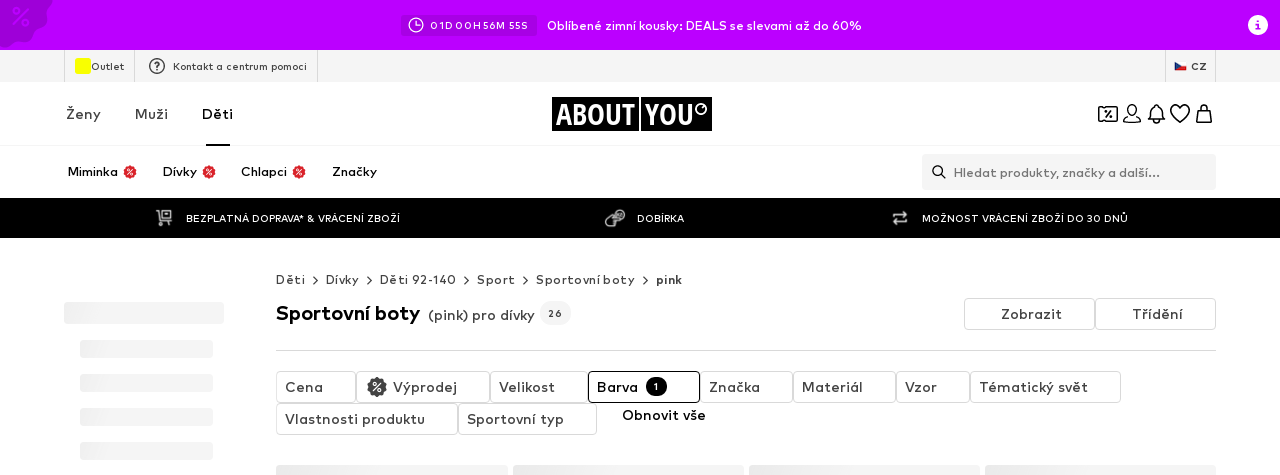

--- FILE ---
content_type: application/javascript
request_url: https://assets.aboutstatic.com/assets/HelpCenterChatbotSection-3CebUmiY.js
body_size: -194
content:
import{O as l,aa as d,ab as h,j as t,s,I as x,Q as u,m as n,B as C}from"./index-sqOAm-Mz.js";const y=({className:a})=>{const{t:e}=l(),{open:r,isOpening:i}=d(),{isActiveForApp:p,appIntent:o}=h(),c=()=>{if(p&&o){window.location.href=o;return}r()};return t.jsxs(b,{className:a,"data-testid":"helpCenterChatbotSection",children:[t.jsxs(A,{children:[t.jsxs(m,{children:[t.jsx(x,{asset:u.Chatbot,size:"M"}),t.jsx(n,{size:"px18",weight:"mediumHeavy",children:e("Chat with us")})]}),t.jsxs(j,{children:[t.jsx(n,{color:"Grey0",children:e("Didn't find what you looked for?")}),t.jsx(n,{color:"Grey0",children:e("Ask our Chatbot KAY!")})]})]}),t.jsx(I,{isLoading:i,onClick:c,children:e("Start chat")})]})},b=s("div")({name:"Wrapper",class:"w4d15ds",propsAsIs:!1}),A=s("div")({name:"TextWrapper",class:"tvbyfzw",propsAsIs:!1}),m=s("div")({name:"Title",class:"t1loixq0",propsAsIs:!1}),j=s("div")({name:"Subtitle",class:"s11du8dq",propsAsIs:!1}),f=()=>C,I=s(f())({name:"StyledLoadingButton",class:"s1ic81kq",propsAsIs:!0});export{y as H};
//# sourceMappingURL=HelpCenterChatbotSection-3CebUmiY.js.map


--- FILE ---
content_type: application/javascript
request_url: https://assets.aboutstatic.com/assets/SimilarProductsPage.eager-BJJno6_A.js
body_size: 1722
content:
const __vite__mapDeps=(i,m=__vite__mapDeps,d=(m.f||(m.f=[typeof window !== 'undefined' ? window.setClientPublicPath("assets/service.grpc-vLZKsBWx.js") : "/assets/service.grpc-vLZKsBWx.js",typeof window !== 'undefined' ? window.setClientPublicPath("assets/index-sqOAm-Mz.js") : "/assets/index-sqOAm-Mz.js"])))=>i.map(i=>d[i]);
import{j as e,_ as s,I as f,Q as S,m as p,C as _,a as w,D as j,dI as G,dJ as A,dK as M,r as P,fq as E,dL as B,J as D,dO as O,O as y,bt as L,P as F,B as N,s as V,bF as I,W as u,gQ as g,ao as x,U as z,F as h,V as W,b as R,cg as q}from"./index-sqOAm-Mz.js";import{u as H,S as $}from"./CouponCard-BGi9kYeV.js";import{P as K,p as U}from"./SizeAdvisorWidget-C2fa6gI5.js";import{u as J}from"./useSimilarProducts-Cl_RtvtA.js";import{G as b}from"./GoBackView-BF1kbtQN.js";import{j as Q}from"./Sizes.eager-BC_8nvf4.js";import{I as Z}from"./BasketFlyout-ChnTl9yj.js";import{P as X}from"./useIsMounted-BHdQySsK.js";import{G as Y}from"./defaults-CMyDfqi1.js";import{P as ee}from"./ProductMiniAdpWithBasketFlyout-Du742nmp.js";const te=({onClick:t,headline:r,showProductName:a,productSrc:i,productName:d,productAlt:n,isProductImageEnclosed:o,testId:l})=>e.jsxs(re,{onClick:t,"data-testid":l,children:[e.jsx(f,{asset:S.ArrowLeft,size:"S"}),e.jsx(ie,{$padded:!!o,children:e.jsx(X,{src:i,alt:n,padded:!!o})}),e.jsxs(ae,{children:[!!a&&e.jsx(se,{color:"Grey1",size:"px10",children:d}),e.jsx(p,{color:"Black",size:a?"px16":"px24",weight:"bold",children:r})]})]}),re=s.div.withConfig({componentId:"sc-8c27d88e-0"})(["cursor:pointer;display:flex;align-items:center;justify-content:flex-start;padding:17px;"]),ae=s.div.withConfig({componentId:"sc-8c27d88e-1"})(["display:flex;flex-direction:column;gap:0.25rem;"]),se=s(p).withConfig({componentId:"sc-8c27d88e-2"})(["text-transform:uppercase;"]),ie=s.div.withConfig({componentId:"sc-8c27d88e-3"})(["box-sizing:border-box;flex-shrink:0;width:40px;height:54px;display:flex;align-items:center;justify-content:start;justify-content:center;background-color:",";border-radius:4px;margin-right:0.75rem;margin-left:0.75rem;"],_.Grey4),k=()=>w(()=>import("./service.grpc-vLZKsBWx.js"),__vite__mapDeps([0,1]),import.meta.url).then(t=>t.ProductRecommendationsMetaService_GetPageMetaData);k.method="aysa_api.services.product_recommendations_page.v1.meta.ProductRecommendationsMetaService/GetPageMetaData";const oe=()=>e.jsx(j,{request:ne(),Error:()=>null,View:ce}),ne=()=>D(k,{}),ce=({meta:t})=>{if(!G(t))return null;const r=t.type.seoData,[a,i]=A(M(r.elements));return e.jsxs(P.Fragment,{children:[e.jsx(E,{pageTitle:r.title}),e.jsx(B,{meta:a,link:i,children:e.jsx("title",{"data-testid":"MetaTitle",children:r.title})})]})},de=()=>{const{brand:t,prefixedProductId:r}=O();return"/p/"+t+"/"+r},T=()=>{const{t}=y(),r=de(),{ref:a}=L({label:"similar_products_empty"});return e.jsx(ue,{children:e.jsx(F,{ref:a,title:e.jsx(pe,{as:"h1",children:t("Nothing was found...")}),subtitle:t("We're sorry! There are currently no recommendations for this product."),"data-testid":"SimilarProductsEmpty",asset:e.jsx(me,{asset:S.EmptySearch}),cta:e.jsx(b,{View:({onClick:i})=>e.jsx(N,{variant:"secondary","data-testid":"SimilarProductsGoBackButton",onClick:i,children:t("Go back")}),backLinkTarget:{url:r,external:!1}})})})},le=()=>f,me=V(le())({name:"IconWrapper",class:"irfsid9",propsAsIs:!0}),pe=s(p).withConfig({componentId:"sc-d136ee8c-0"})(["font-weight:",";font-size:",";",""],z.bold,h.px20,W(u(["font-size:",";"],h.px24))),ue=s.li.withConfig({componentId:"sc-d136ee8c-1"})(["display:flex;justify-content:center;align-items:center;height:100%;margin-top:50px;"," grid-column:span 2;@media ","{grid-column:span 3;}@media ","{grid-column:span 4;}"],I(u(["margin-top:25px;"])),g,x),ge=s.li.withConfig({componentId:"sc-413801a8-0"})(["display:flex;justify-content:center;align-items:center;height:100%;margin-top:50px;"," grid-column:span 2;@media ","{grid-column:span 3;}@media ","{grid-column:span 4;}"],I(u(["margin-top:25px;"])),g,x),xe=t=>{const{recommendations:r,product:a,headline:i,showProductNameInNav:d,onClickAddToBasket:n,interactiveHoverMode:o}=t,{t:l}=y(),v=o?Z:Q;return e.jsxs(e.Fragment,{children:[e.jsx(he,{children:e.jsx(b,{View:({onClick:c})=>e.jsx(te,{onClick:c,headline:i,productSrc:a.product.primaryBustImage.src,productName:a.product.name,productAlt:a.product.primaryBustImage.description,isProductImageEnclosed:a.product.primaryBustImage.isEnclosed,showProductName:d,testId:"SimilarProductsGoBackNavigation"}),backLinkTarget:{url:a.product.path,external:!1}})}),r.length?r.map((c,C)=>e.jsx(v,{tile:c,streamPosition:C,addCtaTitle:l("Add to basket"),onClickAddCta:m=>n(m.product.id),productTileGalleryMode:o?"hover":void 0,addCtaVisibility:o?"hover":void 0,interactiveHoverMode:o,onColorClick:m=>{n(m)}},c.product.id)):e.jsx(ge,{children:e.jsx(T,{})})]})},he=s.div.withConfig({componentId:"sc-413801a8-1"})(["grid-column:span 2;@media ","{grid-column:span 3;}@media ","{grid-column:span 4;}"],g,x),fe=t=>e.jsx(Se,{compact:!!t.compact,children:e.jsx(j,{request:J(),Loading:()=>e.jsx(K,{amount:24}),View:xe,viewProps:t,Error:T})}),Se=({children:t,compact:r})=>e.jsx("section",{children:e.jsx(je,{$compact:r,children:e.jsx(Pe,{uniqueKey:"similarProductsPage",enableEnhancedTileRendering:!0,$compact:r,children:t})})}),je=s.div.withConfig({componentId:"sc-b595be9b-0"})(["margin-left:",";margin-right:",";"],({$compact:t})=>t?"10%":"0",({$compact:t})=>t?"10%":"0"),Pe=s(Y).withConfig({componentId:"sc-b595be9b-1"})(["",""],({$compact:t})=>!t&&U),ye=()=>{const{open:t}=H(),r=P.useCallback(i=>{t({productId:i})},[]),{isActive:a}=R("desk_interactive_tile_rollout_v1");return e.jsxs(e.Fragment,{children:[e.jsx(oe,{}),e.jsxs(q,{children:[e.jsx(fe,{onClickAddToBasket:r,compact:!0,interactiveHoverMode:a}),e.jsx(ee,{sizeSelectionStateManagerKey:$.MAIN_SIZE_SELECTION})]})]})},Me=Object.freeze(Object.defineProperty({__proto__:null,SimilarProductsPageEager:ye},Symbol.toStringTag,{value:"Module"}));export{oe as S,fe as a,Me as b};
//# sourceMappingURL=SimilarProductsPage.eager-BJJno6_A.js.map


--- FILE ---
content_type: application/javascript
request_url: https://assets.aboutstatic.com/assets/AuthenticationModal-VV7wMTOS.js
body_size: 8105
content:
import{de as We,r as l,f6 as Ue,e4 as De,bB as pe,it as Ke,aN as he,ep as xe,iu as Oe,j as e,_ as Q,C as y,X as fe,O as I,bt as Ce,w as X,eD as Fe,b8 as re,en as ke,b6 as ne,iv as ze,eo as Le,iw as Ye,ix as Pe,hy as Ee,fo as Ne,fp as qe,b as Y,ag as q,Q as de,s as M,iy as Qe,iz as Xe,eH as te,b7 as Te,ct as T,f8 as Ie,iA as ae,cs as Je,iB as Ze,iC as et,el as tt,et as st,I as at,M as ot,iD as rt}from"./index-sqOAm-Mz.js";import{u as nt,T as le,F as it,A as ve,E as lt}from"./ExternalAuthentication-BPYXTCxG.js";import{a as J}from"./index.esm-BwBQbXTF.js";import{T as ce,a as ye,S as Z,N as dt,G as ue,b as ct,W as ut,M as mt,H as z,c as ie,F as Be,d as gt,e as W,f as pt,g as ht,L as xt,h as ft,i as yt,j as me,k as Re,l as He,m as Ae,n as U,o as _e,C as Me,D as ge,p as bt,q as wt,r as vt}from"./FormComponents-0Hi3YymY.js";import{F as $e}from"./FullPageSpinner-CDqJk8oa.js";import{T as St}from"./Tabs-BUTa5EVo.js";import"./useSSOCallbackHandler-DINTeT1j.js";import"./header-background-expanded-BT9nMqsL.js";import"./TextInput-awjAzL8w.js";import"./cmsWebSDK-hgx2FDHZ.js";import"./content_blocks-DvHkCmsa.js";import"./Checkbox-YxRk02cv.js";function jt(t,s){return s<1?"":s===1?t:new Array(s).join(t)}function se(t,s){return jt("*",t.length-s)+t.slice(-s)}function Ct(t){const s=t.match(/([^@]+)@(.+)$/);if(s===null)return se(t,2);const[m,d="",n=""]=s,o=n.split(".").map(c=>se(c,2)).join(".");return`‎${(d.length>8?se(d,4):se(d,2)).slice(-12)}@${o.slice(-10)}`}const Ft=()=>{const{TrackingClient:t,pageContextCallback:s}=We();return l.useCallback(({activeTab:m})=>{t.track(Ue({page:{path:s().path,search:s().search,type:De.LoginModal,id:m}}))},[t,s])},kt=()=>{const[t,s]=l.useState(!1),m=pe(Ke);return{submitHandler:l.useCallback((n,{onSuccess:o,onError:p})=>{s(!0),m.mutateAsync({email:n.email,useShopPasswordResetPage:!0}).then(()=>{o()}).catch(c=>{p(),he.compare({actionName:Oe,success:!1,attributes:{type:"request",metadata:xe(c)}})}).finally(()=>{s(!1)})},[m]),loading:t}},Lt=Q.div.withConfig({componentId:"sc-84e6e9bd-0"})(["display:flex;width:100%;padding:1rem;flex-direction:column;box-sizing:border-box;position:relative;justify-content:center;align-items:center;span{background:",";padding:0 1rem;color:",";font-size:12px;line-height:24px;font-weight:bold;margin-top:-2px;z-index:1;}::after{content:'';position:absolute;height:1px;left:-2rem;right:-2rem;background-color:",";top:0;bottom:0;margin:auto;}"],y.White,y.Grey2,y.Grey3),oe=({text:t,className:s})=>e.jsx(Lt,{className:s,children:e.jsx("span",{children:t})}),Pt={email:""},Et=({onCancel:t,onSuccess:s})=>{var F;const m=l.useRef(null),d=fe(),{t:n}=I(),o=kt(),{handleSubmit:p,register:c,formState:{errors:h},reset:C,getValues:g}=J({defaultValues:Pt,mode:"onSubmit"}),[a,r]=l.useState(0),{ref:x}=Ce({label:"loginFlow=forgotPassword"}),S=X(),i=l.useCallback(()=>{r(a+1),C()},[a,C]),f=()=>{i(),d({type:"SUCCESS",content:n("A password reset email has been sent."),"data-testid":"StatusToastSuccess"}),s()},w=()=>{d({type:"ERROR",content:n("Uh oh, something went wrong"),"data-testid":"StatusToastFailure"})},v=l.useCallback(b=>{o.submitHandler(b,{onSuccess:f,onError:w})},[o]),{resetSavedUser:u}=Fe(),k=()=>{u(),t()};return l.useEffect(()=>{var b;(b=m.current)==null||b.scrollIntoView({behavior:"smooth"})},[]),e.jsx("div",{"data-testid":"ForgotPasswordContainer",className:"forgot-password-container",ref:m,children:e.jsxs("div",{"data-testid":"BodyContainerForgotPassword",ref:x,children:[e.jsx(ce,{"data-testid":"TextCentered",$smaller:!0,children:n("Please enter an email address and we will send you a link to reset your password.")}),e.jsxs("form",{autoComplete:"off","data-testid":"ForgotPasswordForm",onSubmit:p(v),method:"POST",children:[e.jsx(ye,{activeStyle:{backgroundColor:y.White,borderColor:y.Black},dataTestId:"EmailField",type:"email",autoComplete:"email",errorMessage:(F=h.email)==null?void 0:F.message,value:g("email"),label:n("Your email address"),...c("email",{required:n("Please enter your email address"),pattern:{value:re,message:n("This is an invalid email address")}})}),e.jsx(Z,{onClick:()=>{S({eventType:"submit",label:"forgot_password",name:"login_modal"})},"data-testid":"ForgotPasswordSubmitButton",htmlType:"submit",isLoading:o.loading,disabled:o.loading,size:"lg",children:n("Reset password")})]},a),e.jsx(oe,{}),e.jsx(dt,{"data-testid":"goToRegistration",onClick:k,"aria-label":void 0,children:e.jsx(ue,{children:n("No account yet? Register now")})})]})})},be=({disableSuccessToast:t})=>{const{handleAuthResponse:s,loading:m,setLoading:d}=ke({disableSuccessToast:t}),{t:n}=I(),[o,p]=l.useState(0),{device:c}=ne(),h=pe(ze);return{submitHandler:l.useCallback((g,{resetFormState:a,captchaCode:r,onSuccess:x,onError:S})=>{d(!0),h.mutateAsync({email:g.email,password:g.password,captchaCode:r!=null?r:null}).then(i=>s({method:"login",medium:"email"})(i)).then(x).then(a).catch(i=>{if(i instanceof Le)return;Ye(i)?S(n("Your email address or password is incorrect. Please try again.")):Pe(i)?S(n("We are currently experiencing technical difficulties. Please try again later.")):S(n("Please review your information.")),Ee(i)||p((o!=null?o:0)+1);const f=xe(i);he.compare({actionName:Ne,success:!1,attributes:{method:"login",medium:"email",code:f.code,reason:f.message,metadata:f}})}).finally(()=>{d(!1)})},[c,s,d]),loading:m,captchaKey:o}},Nt={email:"",password:""},Tt=({email:t,name:s,loginType:m,requiresCaptcha:d,isOpen:n,onSignIn:o,onError:p,onClickForgotPassword:c,disableSuccessToast:h,forceRedirectToCheckoutOnSSOLoginSuccess:C})=>{const{t:g}=I(),[a,r]=l.useState(),{handleSubmit:x,register:S,formState:{errors:i},reset:f,getValues:w}=J({defaultValues:Nt,mode:"onSubmit"}),[v,u]=l.useState(0),[k,F]=l.useState(!1),[b,N]=l.useState(),{resetSavedUser:P}=Fe(),A=fe(),B=l.useCallback(()=>{u(v+1),f()},[v,f]),j=be({disableSuccessToast:h}),L=_=>{p(_),A({type:"ERROR",content:_})},$=_=>{r(_),F(!1),p(_)},V=qe("login",{onError:L,onSuccess:o,disableSuccessToast:h}),D=nt("login",{onSuccess:o,onError:L,disabled:!n,disableSuccessToast:h,forceRedirectToCheckoutOnSSOLoginSuccess:C}),K=_=>{d&&b?(F(!0),j.submitHandler({..._,email:t},{resetFormState:B,captchaCode:b,onError:$,onSuccess:()=>{r(void 0),o()}})):d||j.submitHandler({..._,email:t},{resetFormState:B,onError:O=>{r(O),p(O)},onSuccess:()=>{r(void 0),o()}})},R=l.useCallback(()=>{N(void 0)},[]),{isActive:G}=Y("disable_legacy_apple"),{isActive:H}=Y("disable_legacy_facebook"),ee=()=>{var _;switch(m){case"apple":return G?e.jsx(le,{displayOnlyIDPByKey:m,isOpen:n,isSignUp:!1,forceRedirectToCheckoutOnSSOLoginSuccess:C,onSuccess:o,onError:p,disableSuccessToast:h}):e.jsx(ve,{"data-testid":"LoginAppleButton",icon:{asset:de.AppleIcon},text:g("Sign in with {method}",{method:"Apple"}),onClick:D.onClick,loading:D.loading,gridArea:"apple"});case"facebook":return H?e.jsx(le,{displayOnlyIDPByKey:m,isOpen:n,isSignUp:!1,forceRedirectToCheckoutOnSSOLoginSuccess:C,onSuccess:o,onError:p,disableSuccessToast:h}):e.jsx(it,{callback:V.submitHandler,onClick:V.onClick,render:O=>e.jsx(ve,{"data-testid":"LoginFacebookButton",icon:{asset:de.FacebookIcon},text:g("Sign in with {method}",{method:"Facebook"}),onClick:O.onClick,loading:V.loading,gridArea:"facebook"})});case"email":return e.jsxs(e.Fragment,{children:[e.jsx(ye,{activeStyle:{backgroundColor:y.White,borderColor:y.Black},dataTestId:"PasswordField",type:"password",autoComplete:"current-password",value:w("password"),passwordLabels:{showPassword:g("SHOW"),hidePassword:g("HIDE")},errorMessage:(_=i.password)==null?void 0:_.message,label:g("Password"),...S("password",{required:g("Please enter your password"),minLength:{value:1,message:g("Please enter your password")}})}),a&&e.jsx(z,{error:!0,children:a}),d&&!k&&e.jsx(ie,{type:"auth",reloadOnChange:j.captchaKey,onSuccess:O=>N(O),onExpire:R,uniqueKey:"recognizedUserLogin"}),e.jsx(Z,{"data-testid":"SubmitLogin",htmlType:"submit",isLoading:j.loading,disabled:j.loading||!b&&d,size:"lg",children:g("Log in")}),e.jsx(ue,{children:e.jsx(q,{"data-testid":"ForgotPasswordButton",onClick:c,children:g("Forgot your password?")})})]});default:return m?e.jsx(le,{displayOnlyIDPByKey:m,isOpen:n,isSignUp:!1,forceRedirectToCheckoutOnSSOLoginSuccess:C,onSuccess:o,onError:p,disableSuccessToast:h}):null}};return e.jsxs(e.Fragment,{children:[e.jsxs(ct,{"data-testid":"LoginFlowWrapper",$tall:d,autoComplete:"on",onSubmit:x(K),method:"POST",children:[e.jsxs(ce,{"data-testid":"SignInWithYourEmailText",children:[e.jsxs(ut,{children:[g("Hi there")," ",s]}),g("Welcome back."),e.jsx("br",{}),g("Enjoy shopping with us")]}),e.jsx(ce,{children:Ct(t)}),ee()]},v),e.jsx(mt,{children:e.jsx(ue,{"data-testid":"ChangeProfileButton",children:e.jsx(q,{onClick:P,children:g("Not {name}? Sign in with another account",{name:s})})})})]})},It=({columnLayout:t,requiresCaptcha:s,onSignIn:m,onError:d,onClickForgotPassword:n,disableSuccessToast:o})=>{var B,j;const p=X(),{t:c}=I(),h=be({disableSuccessToast:o}),[C,g]=l.useState(void 0),{handleSubmit:a,register:r,formState:{errors:x},reset:S,getValues:i}=J({defaultValues:{password:"",email:""},mode:"onSubmit"}),[f,w]=l.useState(0),[v,u]=l.useState(!1),[k,F]=l.useState(),b=l.useCallback(()=>{w(f+1),S()},[f,S]),N=L=>{g(L),u(!1),d(L)},P=L=>{s&&k?(u(!0),h.submitHandler(L,{resetFormState:b,captchaCode:k,onSuccess:()=>{g(void 0),m()},onError:N})):s||h.submitHandler(L,{resetFormState:b,onSuccess:()=>{g(void 0),m()},onError:$=>{g($),d($)}})},A=l.useCallback(()=>{F(void 0)},[]);return l.useEffect(()=>{s&&p({eventType:"impression",label:"captcha-login-registration"})},[s]),e.jsx(Be,{children:e.jsxs("form",{"data-testid":"SubmitLoginForm",autoComplete:"on",onSubmit:a(P),method:"POST",children:[e.jsxs(gt,{$columnLayout:t,children:[e.jsx(W,{activeStyle:{backgroundColor:y.White,borderColor:y.Black},dataTestId:"EmailField",type:"email",autoComplete:"email",errorMessage:(B=x.email)==null?void 0:B.message,value:i("email"),label:c("Your email address"),...r("email",{required:c("Please enter your email address"),pattern:{value:re,message:c("This is an invalid email address")}}),onPressEnter:a(P),columnLayout:t}),e.jsx(W,{activeStyle:{backgroundColor:y.White,borderColor:y.Black},dataTestId:"PasswordField",type:"password",autoComplete:"current-password",value:i("password"),passwordLabels:{showPassword:c("SHOW"),hidePassword:c("HIDE")},errorMessage:(j=x.password)==null?void 0:j.message,label:c("Password"),...r("password",{required:c("Please enter your password"),minLength:{value:1,message:c("Please enter your password")}}),onPressEnter:a(P),columnLayout:t})]}),e.jsx(pt,{children:e.jsx(q,{"data-testid":"ForgotPasswordButton",onClick:n,"aria-label":void 0,children:e.jsx(ht,{color:"Grey1",children:c("Forgot your password?")})})}),C&&e.jsx(z,{error:!0,children:C}),s&&!v&&e.jsx(ie,{type:"auth",reloadOnChange:h.captchaKey,onSuccess:L=>F(L),onExpire:A,uniqueKey:"signInForm"}),e.jsx(Z,{"data-testid":"SubmitLogin",htmlType:"submit",isLoading:h.loading,disabled:h.loading||!k&&s,size:"lg",children:c("Log in")})]},f)})},Bt=({inputColumnLayout:t,requiresCaptcha:s,onSignIn:m,onError:d,onClickForgotPassword:n,disableSuccessToast:o})=>{const{t:p}=I(),c=be({disableSuccessToast:o});return e.jsxs(e.Fragment,{children:[c.loading&&e.jsx(Ht,{}),e.jsx(oe,{text:p("Or with your email address")}),e.jsx(It,{requiresCaptcha:s,columnLayout:t,onSignIn:m,onError:d,onClickForgotPassword:n,disableSuccessToast:o})]})},Rt=()=>$e,Ht=M(Rt())({name:"StyledLoadingScreen",class:"spvxm85",propsAsIs:!0}),we=({disableSuccessToast:t})=>{const{loading:s,setLoading:m,handleAuthResponse:d}=ke({disableSuccessToast:t}),[n,o]=l.useState(),{device:p}=ne(),{t:c}=I(),h=pe(Qe),C=a=>{switch(a){case"male":return te.MALE;case"diverse":return te.DIVERSE;case"not-specified":return te.NEUTRAL;case"female":default:return te.FEMALE}};return{submitHandler:l.useCallback((a,{resetFormState:r,captchaCode:x,onSuccess:S,onError:i})=>{m(!0);const f=a.password?"register":"guest-register";h.mutateAsync({email:a.email,password:a.password?{value:a.password}:null,firstName:a.firstName,lastName:a.lastName,gender:C(a.gender),subscribeToNewsletter:!!a.subscribeToNewsLetter,captchaCode:x!=null?x:null}).then(w=>d({method:f,medium:"email"})(w)).then(S).then(r).catch(w=>{if(w instanceof Le)return;Xe(w)?i(c("An account with the email address {email} already exists.",{email:a.email})):Pe(w)?i(c("We are currently experiencing technical difficulties. Please try again later.")):i(c("Please review your information.")),Ee(w)||o((n!=null?n:0)+1);const v=xe(w);he.compare({actionName:Ne,success:!1,attributes:{method:f,medium:"email",code:v.code,reason:v.message,metadata:v}})}).finally(()=>{m(!1)})},[p,d,m]),loading:s,captchaKey:n}},Ge=()=>{const{t}=I(),m=`${Te()}#section3.3.2.`,d=l.useRef(null),[n,o]=l.useState(!0),{customerEmail:p}=ne();return e.jsxs("div",{children:[e.jsx(ft,{$hideLines:n,ref:d,dangerouslySetInnerHTML:{__html:t("I would like to receive newsletters from ABOUT YOU about current trends, offers and vouchers in accordance with the {privacyPolicy}. You can withdraw your consent at any time with effect for the future by sending a message to {email} or using the unsubscribe option at the end of each newsletter.",{privacyPolicy:`<a id="policyLink" rel="noopener noreferrer" target="_blank" href="${m}">${t("Privacy Policy")}</a>`,email:`<a href="mailto:${p}">${p}</a>`})}}),n&&e.jsx(yt,{onClick:c=>{c.preventDefault(),c.stopPropagation(),o(!1)},children:t("Show More")})]})},Ve=()=>{const{t}=I(),m=`${Te()}#section3.3.3.`,{customerEmail:d}=ne();return e.jsxs(xt,{"data-testid":"LegalText",children:[e.jsx("span",{dangerouslySetInnerHTML:{__html:t("Regardless of whether you have subscribed to a newsletter, you will regularly receive product recommendations for similar goods and services, based on your previous purchases. You can object to the product recommendations at any time free of charge with effect for the future at the end of each product recommendation email or sending a message to {email}",{email:`<a href="mailto:${d}">${d}</a>`})}}),e.jsx("div",{children:e.jsx("a",{"data-testid":"PrivacyPolicyLink",href:m,rel:"noopener noreferrer",target:"_blank",children:t("Privacy Policy")})})]})},E={firstName:{min:1,max:30},lastName:{min:1,max:50},password:{min:6,max:70}},At=[T.de_DE,T.en_DE,T.de_AT,T.de_CH,T.fr_CH,T.nl_BE,T.nl_NL,T.fr_FR,T.fr_BE,T.en_IE,T.sv_SE,T.da_DK,T.fi_FI,T.no_NO],_t={email:"",firstName:"",lastName:"",gender:"female"},Mt=({inputColumnLayout:t,genderSwitchColumnLayout:s,scrollIntoView:m,diverseGenderEnabled:d,neutralGenderEnabled:n,requiresCaptcha:o,onClickCancel:p,onSignUp:c,onError:h,onClickLogin:C,onClickForgotPassword:g,disableSuccessToast:a})=>{var K,R,G;const{t:r}=I(),x=we({disableSuccessToast:a}),[S,i]=l.useState(!1),{gender:f}=Ie(),w=f==="kids"?"female":f,v=l.useRef(null),u=J({defaultValues:{..._t,gender:w},mode:"onSubmit"}),[k,F]=l.useState(0),[b,N]=l.useState(100),[P,A]=l.useState(),[B,j]=l.useState(void 0),L=l.useCallback(()=>{F(k+1),N(b+1),u.reset()},[k,b,u]),$=H=>{j(H),i(!1),h(H)},V=H=>{o&&P?(i(!0),x.submitHandler(H,{resetFormState:L,captchaCode:P,onSuccess:()=>{j(void 0),c()},onError:$})):o||x.submitHandler(H,{resetFormState:L,onSuccess:()=>{j(void 0),c()},onError:ee=>{j(ee),h(ee)}})},D=l.useCallback(()=>{A(void 0)},[]);return l.useEffect(()=>{setTimeout(()=>{var H;m&&((H=v.current)==null||H.scrollIntoView({behavior:"smooth"})),u.setValue("email",u.getValues("email")),u.setValue("firstName",u.getValues("firstName")),u.setValue("lastName",u.getValues("lastName")),u.setValue("gender",u.getValues("gender")),u.setValue("subscribeToNewsLetter",u.getValues("subscribeToNewsLetter"))},0)},[u,m]),e.jsxs("form",{autoComplete:"on",onSubmit:u.handleSubmit(V),method:"POST",children:[e.jsxs(me,{$columnLayout:t,children:[e.jsx(W,{activeStyle:{backgroundColor:y.White,borderColor:y.Black},dataTestId:"FirstNameField",errorMessage:(K=u.formState.errors.firstName)==null?void 0:K.message,value:u.getValues("firstName"),type:"text",autoComplete:"given-name",label:r("First name"),maxLength:E.firstName.max,...u.register("firstName",{required:r("Please enter your first name"),pattern:{value:ae,message:r("First Name is invalid")},minLength:{value:E.firstName.min,message:r("Please input a minimum of {limit} characters.",{limit:E.firstName.min})}}),columnLayout:t}),e.jsx(W,{activeStyle:{backgroundColor:y.White,borderColor:y.Black},dataTestId:"LastNameField",errorMessage:(R=u.formState.errors.lastName)==null?void 0:R.message,value:u.getValues("lastName"),autoComplete:"family-name",type:"text",label:r("Last name"),maxLength:E.lastName.max,...u.register("lastName",{required:r("Please enter your last name"),pattern:{value:ae,message:r("Last Name is invalid")},minLength:{value:E.lastName.min,message:r("Please input a minimum of {limit} characters.",{limit:E.lastName.min})}})})]}),e.jsx(ye,{activeStyle:{backgroundColor:y.White,borderColor:y.Black},dataTestId:"EmailField",type:"email",autoComplete:"email",errorMessage:(G=u.formState.errors.email)==null?void 0:G.message,value:u.getValues("email"),label:r("Your email address"),...u.register("email",{required:r("Please enter your email address"),pattern:{value:re,message:r("This is an invalid email address")}})}),e.jsxs(Re,{children:[e.jsx(He,{children:r("How should we address you?")}),e.jsxs(Ae,{"data-testid":"RadioGroup",children:[e.jsx(U,{"data-testid":"RadioButtonFemale",...u.register("gender"),label:r("Ms."),value:"female",$columnLayout:s}),e.jsx(U,{"data-testid":"RadioButtonMale",...u.register("gender"),label:r("Mr."),value:"male",$columnLayout:s}),d&&e.jsx(U,{"data-testid":"RadioButtonDiverse",...u.register("gender"),label:r("Diverse"),value:"diverse",$columnLayout:s}),n&&e.jsx(U,{"data-testid":"RadioButtonNotSpecified",...u.register("gender"),label:r("Not specified"),value:"not-specified",$columnLayout:s})]})]}),e.jsx(_e,{"data-testid":"CheckboxSubscribeToNewsLetter",...u.register("subscribeToNewsLetter"),checked:u.getValues("subscribeToNewsLetter"),label:e.jsx(Ge,{})}),B&&e.jsxs(e.Fragment,{children:[e.jsx(z,{"data-testid":"EmailRegistrationError",error:!0,children:B}),e.jsxs(Me,{"data-testid":"CenterElementsForgotPassword",children:[e.jsx(ge,{"data-testid":"GoToForgotPassword",onClick:g,children:r("Forgot your password?")}),e.jsx(z,{"data-testid":"Or",inline:!0,children:r("Or")}),e.jsx(ge,{"data-testid":"GoToForgotLogin",onClick:C,children:r("directly to login?")})]})]}),o&&!S&&e.jsx(ie,{type:"auth",reloadOnChange:x.captchaKey,onSuccess:H=>A(H),onExpire:D,uniqueKey:"guestSignUpForm"}),e.jsx("div",{ref:v,style:{display:"flex"},children:e.jsx(Z,{"data-testid":"RegisterSubmitButton",htmlType:"submit",isLoading:x.loading,disabled:x.loading||!P&&o,size:"lg",children:r("Continue as a guest")})}),e.jsx(bt,{onClick:p,children:r("Cancel")}),e.jsx(Ve,{})]},b)},$t={email:"",firstName:"",lastName:"",password:"",gender:"female"},Gt=({genderSwitchColumnLayout:t,inputColumnLayout:s,diverseGenderEnabled:m,neutralGenderEnabled:d,requiresCaptcha:n,onSignUp:o,onError:p,onClickLogin:c,onClickForgotPassword:h,disableSuccessToast:C})=>{var $,V,D,K;const g=X(),{t:a}=I(),r=we({disableSuccessToast:C}),{gender:x}=Ie(),i=J({defaultValues:{...$t,gender:x==="kids"?"female":x},mode:"onSubmit"}),[f,w]=l.useState(0),[v,u]=l.useState(!1),[k,F]=l.useState(100),[b,N]=l.useState(),P=fe(),A=l.useCallback(()=>{w(f+1),F(k+1),i.reset()},[f,k,i]),B=R=>{P({content:G=>e.jsx(Vt,{error:R,onClickForgotPassword:h,onClickLogin:c,closeCallback:G}),type:"ERROR",showCloseButton:!0}),u(!1),p(R)},j=R=>{n&&b?(u(!0),r.submitHandler(R,{resetFormState:A,captchaCode:b,onSuccess:o,onError:B})):n||r.submitHandler(R,{resetFormState:A,onSuccess:o,onError:G=>{P({content:G,type:"ERROR"}),p(G)}})},L=l.useCallback(()=>{N(void 0)},[]);return l.useEffect(()=>{n&&g({eventType:"impression",label:"captcha-login-registration"})},[n]),e.jsxs("form",{autoComplete:"on",onSubmit:i.handleSubmit(j),method:"POST","data-testid":"SignUpForm",children:[e.jsxs("div",{role:"region",children:[e.jsxs(me,{$columnLayout:s,children:[e.jsx(W,{activeStyle:{backgroundColor:y.White,borderColor:y.Black},dataTestId:"FirstnameField",errorMessage:($=i.formState.errors.firstName)==null?void 0:$.message,value:i.getValues("firstName"),type:"text",autoComplete:"given-name",label:a("First name"),maxLength:E.firstName.max,...i.register("firstName",{required:a("Please enter your first name"),pattern:{value:ae,message:a("First Name is invalid")},minLength:{value:E.firstName.min,message:a("Please input a minimum of {limit} characters.",{limit:E.firstName.min})}}),columnLayout:s}),e.jsx(W,{activeStyle:{backgroundColor:y.White,borderColor:y.Black},dataTestId:"LastNameField",errorMessage:(V=i.formState.errors.lastName)==null?void 0:V.message,value:i.getValues("lastName"),autoComplete:"family-name",type:"text",label:a("Last name"),maxLength:E.lastName.max,...i.register("lastName",{required:a("Please enter your last name"),pattern:{value:ae,message:a("Last Name is invalid")},minLength:{value:E.lastName.min,message:a("Please input a minimum of {limit} characters.",{limit:E.lastName.min})}}),columnLayout:s})]}),e.jsxs(me,{$columnLayout:s,children:[e.jsx(W,{activeStyle:{backgroundColor:y.White,borderColor:y.Black},dataTestId:"EmailField",type:"email",autoComplete:"email",errorMessage:(D=i.formState.errors.email)==null?void 0:D.message,value:i.getValues("email"),label:a("Your email address"),...i.register("email",{required:a("Please enter your email address"),pattern:{value:re,message:a("This is an invalid email address")}}),columnLayout:s}),e.jsx(W,{activeStyle:{backgroundColor:y.White,borderColor:y.Black},dataTestId:"PasswordField",type:"password",autoComplete:"new-password",passwordLabels:{showPassword:a("SHOW"),hidePassword:a("HIDE")},errorMessage:(K=i.formState.errors.password)==null?void 0:K.message,value:i.getValues("password"),label:a("Password (min. {min} characters)",{min:E.password.min}),maxLength:E.password.max,...i.register("password",{required:a("Please enter your password"),minLength:{value:6,message:a("The password must be between {min} and {max} characters",{min:E.password.min,max:E.password.max})}}),columnLayout:s})]})]}),e.jsxs(Re,{role:"region","aria-labelledby":"radio-group",children:[e.jsx(He,{id:"radio-group",children:a("How should we address you?")}),e.jsxs(Ae,{"data-testid":"RadioGroup",children:[e.jsx(U,{"data-testid":"RadioButtonFemale",...i.register("gender"),label:a("Ms."),value:"female",$columnLayout:t}),e.jsx(U,{"data-testid":"RadioButtonMale",...i.register("gender"),label:a("Mr."),value:"male",$columnLayout:t}),m&&e.jsx(U,{"data-testid":"RadioButtonDiverse",...i.register("gender"),label:a("Diverse"),value:"diverse",$columnLayout:t}),d&&e.jsx(U,{"data-testid":"RadioButtonNotSpecified",...i.register("gender"),label:a("Not specified"),value:"not-specified",$columnLayout:t})]})]}),e.jsx(_e,{dataTestId:"CheckboxSubscribeToNewsLetter",checked:i.getValues("subscribeToNewsLetter"),...i.register("subscribeToNewsLetter"),label:e.jsx(Ge,{})}),n&&!v&&e.jsx(ie,{type:"auth",reloadOnChange:r.captchaKey,onSuccess:R=>N(R),onExpire:L,uniqueKey:"signUpForm"}),e.jsx("div",{style:{display:"flex"},"data-testid":"GuestRegisterSubmitButton",children:e.jsx(Z,{"data-testid":"RegisterSubmitButton",htmlType:"submit",isLoading:r.loading,disabled:r.loading||!b&&n,size:"lg",children:a("Register now")})})]},f)},Vt=({error:t,onClickForgotPassword:s,onClickLogin:m,closeCallback:d})=>{const{t:n}=I(),o=()=>{s(),d==null||d()},p=()=>{m(),d==null||d()};return e.jsxs(e.Fragment,{children:[e.jsx(Ut,{"data-testid":"EmailRegistrationError",error:!0,children:t}),e.jsxs(Wt,{"data-testid":"CenterElementsForgotPassword",children:[e.jsx(Se,{"aria-label":void 0,"data-testid":"GoToForgotPassword",onClick:o,children:e.jsx(je,{children:n("Forgot your password?")})}),e.jsx(z,{"data-testid":"Or",inline:!0,children:n("Or")}),e.jsx(Se,{"data-testid":"GoToForgotLogin","aria-label":void 0,onClick:p,children:e.jsx(je,{children:n("directly to login?")})})]})]})},Wt=Q(Me).withConfig({componentId:"sc-53c38178-0"})(["gap:4px;"]),Ut=Q(z).withConfig({componentId:"sc-53c38178-1"})(["margin:0;"]),Se=Q(q).withConfig({componentId:"sc-53c38178-2"})(["&&{border:1px solid ",";border-radius:4px;padding:4px 8px;}"],y["Text.Black"]),je=Q(ge).withConfig({componentId:"sc-53c38178-3"})(["border-bottom:0;"]),Dt=({ctaButtonFixedWidth:t,inputColumnLayout:s,genderSwitchColumnLayout:m,includeGuestCheckout:d,requiresCaptcha:n,enableGuestLogin:o,onSignUp:p,onError:c,onGoToLogin:h,onClickForgotPassword:C,disableSuccessToast:g})=>{const a=Je(),{t:r}=I(),{isActive:x}=Y("diverse_gender"),{isActive:S}=Y("neutral_gender"),i=l.useMemo(()=>o&&At.includes(a),[o,a]),f=we({disableSuccessToast:g}),w=X(),[v,u]=l.useState(!1),k=l.useRef(null),F=()=>{w({eventType:"click",label:"login_guest"}),u(!0)},{ref:b}=Ce({label:"login_guest"});return e.jsxs(Be,{role:"region",children:[f.loading&&e.jsx(Ot,{}),e.jsx(oe,{text:r("Or with your email address")}),e.jsxs("div",{ref:k,style:{position:"relative"},children:[v&&e.jsx(wt,{}),e.jsx(Gt,{requiresCaptcha:n&&!v,genderSwitchColumnLayout:m,ctaButtonFixedWidth:t,inputColumnLayout:s,diverseGenderEnabled:x,neutralGenderEnabled:S,onClickLogin:h,onSignUp:p,onError:c,onClickForgotPassword:C,disableSuccessToast:g})]}),e.jsx(Ve,{}),i&&d&&e.jsxs("div",{ref:b,children:[e.jsx(oe,{text:v?r("Continue as a guest"):void 0}),!v&&e.jsx(vt,{"data-testid":"GuestSessionExpander",onClick:F,children:r("Continue as a guest")})]}),v&&d&&e.jsx(Mt,{onClickCancel:()=>{u(!1),setTimeout(()=>{var N;(N=k.current)==null||N.scrollIntoView({behavior:"smooth"})},0)},requiresCaptcha:n,genderSwitchColumnLayout:m,ctaButtonFixedWidth:t,inputColumnLayout:s,diverseGenderEnabled:x,neutralGenderEnabled:S,scrollIntoView:!0,onClickLogin:h,disableSuccessToast:g,onSignUp:()=>{w({eventType:"submit",label:"login_guest"}),p()},onError:c,onClickForgotPassword:C})]})},Kt=()=>$e,Ot=M(Kt())({name:"StyledLoadingScreen",class:"s9xgwyv",propsAsIs:!0}),Ss=({isOpen:t,onCancel:s,onSuccess:m,onError:d,allowGuestLogin:n,activeTab:o,onClickTab:p,lastSeenUser:c,bannerComponent:h,aboveHeaderBannerComponent:C,disableSuccessToast:g,forceRedirectToCheckoutOnSSOLoginSuccess:a=!1})=>{const[r,x]=l.useState(!1),{t:S}=I(),i=X(),f=Ze({large:!0},!1),{isActive:w}=Y("user_auth_captcha"),v=Ft(),{isKeyboardOpen:u,keyboardHeight:k}=et(),F=()=>{m==null||m()},b=j=>{d==null||d(j)},N=j=>{i({eventType:"impression",label:`loginFlow=${j}`}),i({eventType:"click",label:j==="login"?"login":"register",name:"login_modal"}),p(j)},P=()=>{i({eventType:"click",label:"forgot_password",name:"login_modal"}),x(!0)};l.useEffect(()=>{t&&i({eventType:"impression",label:`loginFlow=${o}`})},[t]),l.useEffect(()=>{t&&v({activeTab:c?"login_returning":o})},[t,c,o]);const A=()=>{if(r)return e.jsx(Et,{onSuccess:()=>x(!1),onCancel:()=>{x(!1),p("register")}});if(c)return e.jsx(Tt,{requiresCaptcha:w,name:c.name,email:c.email,loginType:c.loginType||"email",onError:b,onSignIn:F,onClickForgotPassword:P,isOpen:t,disableSuccessToast:g,forceRedirectToCheckoutOnSSOLoginSuccess:a});const j=o==="register"||o==="guest-register";return e.jsxs("div",{"data-testid":"LoginFlowWrapper","data-cy":"SwipeableHeader",children:[e.jsx("div",{"data-testid":"RegisterAndLoginButtons",children:e.jsx("div",{children:e.jsx(as,{"data-testid":"Button",tabs:[{label:S("Register"),value:"register"},{label:S("Log in"),value:"login"}],selectedTabValue:o,onTabClick:L=>N(L),reduceFontSize:f,withBorder:!0})})}),e.jsx(lt,{isOpen:t,isSignUp:j,onSuccess:F,onError:b,disableSuccessToast:g,forceRedirectToCheckoutOnSSOLoginSuccess:a}),o==="register"||o==="guest-register"?e.jsx(Dt,{onSignUp:F,onError:b,requiresCaptcha:w,inputColumnLayout:f,ctaButtonFixedWidth:!0,includeGuestCheckout:!0,genderSwitchColumnLayout:f,enableGuestLogin:n||o==="guest-register",onGoToLogin:()=>N("login"),onClickForgotPassword:P,disableSuccessToast:g}):e.jsx(Bt,{requiresCaptcha:w,onSignIn:F,onError:b,inputColumnLayout:f,onClickForgotPassword:P,disableSuccessToast:g})]})},B=tt()==="android";return e.jsx(ns,{preventScrollLock:B,fixedSmallWidth:!1,"data-testid":"modalBox",onClose:s!=null?s:()=>{},open:t,$extraBottomPadding:u?k:void 0,bodyContent:e.jsxs(e.Fragment,{children:[e.jsxs(Yt,{$hasBanner:!!h,children:[!r&&C,e.jsxs(ts,{"data-testid":"NavigationHeader",$isRecognisedUser:!!c,children:[!c&&e.jsx(ds,{"data-testid":"Headline",children:S(r?"Forgot your password?":"Log in")}),e.jsx(st,{"data-testid":"CloseIcon",onClick:s}),r&&e.jsx(ls,{"data-testid":"BackArrowIcon",onClick:()=>x(!1),"aria-label":"",children:e.jsx(at,{size:"S",asset:de.ArrowLeft})})]}),h&&e.jsx(Qt,{$withBottomMargin:!c,children:h})]}),e.jsx(Jt,{children:e.jsx(Xt,{children:A()})})]})})},zt=()=>t=>t.$hasBanner?"0":"24px",Yt=M("div")({name:"NavigationHeaderContainer",class:"n1wthp4i",propsAsIs:!1,vars:{"n1wthp4i-0":[zt()]}}),qt=()=>t=>t.$withBottomMargin?"24px":"0",Qt=M("div")({name:"BannerContainer",class:"b13e6zd8",propsAsIs:!1,vars:{"b13e6zd8-0":[qt()]}}),Xt=M("div")({name:"BodyContainer",class:"b1hxxioi",propsAsIs:!1}),Jt=M("div")({name:"AuthWrapper",class:"a1jh3kg9",propsAsIs:!1}),Zt=()=>rt,es=()=>t=>t.$isRecognisedUser?"none":`1px solid ${y.Grey3}`,ts=M(Zt())({name:"NavigationHeader",class:"n18fe96v",propsAsIs:!0,vars:{"n18fe96v-0":[es()]}}),ss=()=>St,as=M(ss())({name:"StyledTabs",class:"styfws9",propsAsIs:!0}),os=()=>ot,rs=()=>t=>t.$extraBottomPadding?Math.min(t.$extraBottomPadding+20,200):0,ns=M(os())({name:"StyledModal",class:"sbaab2u",propsAsIs:!0,vars:{"sbaab2u-0":[rs(),"px"]}}),is=()=>q,ls=M(is())({name:"BackArrowButton",class:"b1z919m",propsAsIs:!0}),ds=M("span")({name:"ForgotPasswordHeadline",class:"f1wd5zsd",propsAsIs:!1});export{Ss as AuthenticationModal};
//# sourceMappingURL=AuthenticationModal-VV7wMTOS.js.map


--- FILE ---
content_type: application/javascript
request_url: https://assets.aboutstatic.com/assets/FollowBrand-CsUUB2nu.js
body_size: 1686
content:
import{r as l,co as W,j as i,s as p,O as G,b6 as S,cp as y,bu as B,cq as Y,cr as k,bm as A,m as R,I as v,Q as f,B as D}from"./index-sqOAm-Mz.js";import{g as F,B as z}from"./Sizes.eager-BC_8nvf4.js";import{u as C}from"./trackContentInteraction-qJt1c9BU.js";const I=()=>{},E=s=>{const e=l.useRef(null),r=l.useRef(!1),{ref:t,inView:a}=W({threshold:.05,triggerOnce:!1,skip:!s});return l.useEffect(()=>{if(e.current){if(!a){e.current.pause();return}if(r.current){e.current.play().catch(I);return}e.current.readyState===0?e.current.load():(r.current=!0,e.current.play().catch(I))}},[a]),{containerRef:t,handleCanPlay:()=>{var n;r.current=!0,a&&((n=e.current)==null||n.play().catch(I))},videoRef:e}},_=({"data-testid":s,className:e,style:r,video:t,image:a,...o})=>{const{containerRef:n,handleCanPlay:u,videoRef:c}=E(t);return i.jsx(H,{"data-testid":s,className:e,style:r,ref:n,children:t?i.jsx("video",{...o,disablePictureInPicture:!0,disableRemotePlayback:!0,playsInline:!0,muted:!0,loop:!0,controls:!1,src:t.url,"aria-label":t.description,preload:"auto",poster:t.fallbackImage.url,onCanPlay:u,ref:c}):a})},H=p("div")({name:"Wrapper",class:"w13dap5a",propsAsIs:!1}),V="[data-uri]",$=s=>i.jsx(F,{...s,icon:V,iconSize:"S"}),q=({className:s,...e})=>i.jsx(L,{className:s,children:i.jsx(z,{...e})}),L=p("div")({name:"TileWrapper",class:"tw2zk7y",propsAsIs:!1}),ee=({brand:s,className:e,hideFollowBrandLabel:r,iconPosition:t,iconSize:a,onClick:o,promotionTracker:n,style:u})=>{const{t:c}=G(),{device:b}=S(),{showUserAuthenticationPrompt:h}=y(),g=B(),M=Y({mission:"likeBrandMission"}),{isFollowed:m,toggleFollow:P}=C({brand:s,promotionTracker:n,onFollowSuccess:()=>{g&&M(s.id)}}),{isAuthenticated:d}=k(),j=l.useRef(d);j.current=d;const Z=w=>{w.stopPropagation(),w.preventDefault(),o==null||o();const x=d;h({context:"follow-brand",needsCheckoutSession:!1,onSuccess:()=>{setTimeout(()=>{P();const N=j.current;x!==void 0&&x!==N&&window.scrollTo(0,0)})}})},T=c(m?"Following":"Follow");return i.jsxs(J,{"data-testid":"followBrand",className:e,style:u,onClick:Z,"aria-label":void 0,$iconPosition:t,size:"fit-width",children:[i.jsx(A,{mounted:!r,duration:250,children:i.jsx(R,{color:"White",size:"px12",weight:"mediumBold",children:T})}),i.jsx(v,{asset:m?f.CheckmarkCircle:f.AddCircleFill,size:a!=null?a:b==="desktop"?"M":"S",fill:"White"})]})},X=()=>D,O=()=>({$iconPosition:s})=>s==="left"?"row-reverse":"row",J=p(X())({name:"Wrapper",class:"wnj271n",propsAsIs:!0,vars:{"wnj271n-0":[O()]}});export{ee as F,q as H,$ as S,_ as V};
//# sourceMappingURL=FollowBrand-CsUUB2nu.js.map
